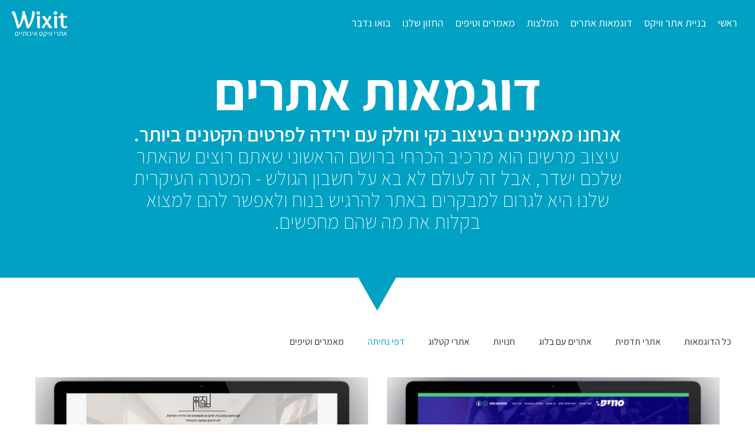

--- FILE ---
content_type: text/css; charset=utf-8
request_url: https://www.wixit.co.il/_serverless/pro-gallery-css-v4-server/layoutCss?ver=2&id=pro-blog&items=0_1050_825%7C0_1050_825%7C0_1050_825%7C0_1050_825&container=640_1160_993_720&options=gallerySizeType:px%7CgallerySizePx:500%7CimageMargin:32%7CisRTL:true%7CgalleryLayout:2%7CtitlePlacement:SHOW_BELOW%7CcubeRatio:1.3333333333333333%7CisVertical:true%7CtextBoxHeight:125
body_size: -167
content:
#pro-gallery-pro-blog [data-hook="item-container"][data-idx="0"].gallery-item-container{opacity: 1 !important;display: block !important;transition: opacity .2s ease !important;top: 0px !important;left: auto !important;right: 0px !important;height: 548px !important;width: 564px !important;} #pro-gallery-pro-blog [data-hook="item-container"][data-idx="0"] .gallery-item-common-info-outer{height: 125px !important;} #pro-gallery-pro-blog [data-hook="item-container"][data-idx="0"] .gallery-item-common-info{height: 125px !important;width: 100% !important;} #pro-gallery-pro-blog [data-hook="item-container"][data-idx="0"] .gallery-item-wrapper{width: 564px !important;height: 423px !important;margin: 0 !important;} #pro-gallery-pro-blog [data-hook="item-container"][data-idx="0"] .gallery-item-content{width: 564px !important;height: 423px !important;margin: 0px 0px !important;opacity: 1 !important;} #pro-gallery-pro-blog [data-hook="item-container"][data-idx="0"] .gallery-item-hover{width: 564px !important;height: 423px !important;opacity: 1 !important;} #pro-gallery-pro-blog [data-hook="item-container"][data-idx="0"] .item-hover-flex-container{width: 564px !important;height: 423px !important;margin: 0px 0px !important;opacity: 1 !important;} #pro-gallery-pro-blog [data-hook="item-container"][data-idx="0"] .gallery-item-wrapper img{width: 100% !important;height: 100% !important;opacity: 1 !important;} #pro-gallery-pro-blog [data-hook="item-container"][data-idx="1"].gallery-item-container{opacity: 1 !important;display: block !important;transition: opacity .2s ease !important;top: 0px !important;left: auto !important;right: 596px !important;height: 548px !important;width: 564px !important;} #pro-gallery-pro-blog [data-hook="item-container"][data-idx="1"] .gallery-item-common-info-outer{height: 125px !important;} #pro-gallery-pro-blog [data-hook="item-container"][data-idx="1"] .gallery-item-common-info{height: 125px !important;width: 100% !important;} #pro-gallery-pro-blog [data-hook="item-container"][data-idx="1"] .gallery-item-wrapper{width: 564px !important;height: 423px !important;margin: 0 !important;} #pro-gallery-pro-blog [data-hook="item-container"][data-idx="1"] .gallery-item-content{width: 564px !important;height: 423px !important;margin: 0px 0px !important;opacity: 1 !important;} #pro-gallery-pro-blog [data-hook="item-container"][data-idx="1"] .gallery-item-hover{width: 564px !important;height: 423px !important;opacity: 1 !important;} #pro-gallery-pro-blog [data-hook="item-container"][data-idx="1"] .item-hover-flex-container{width: 564px !important;height: 423px !important;margin: 0px 0px !important;opacity: 1 !important;} #pro-gallery-pro-blog [data-hook="item-container"][data-idx="1"] .gallery-item-wrapper img{width: 100% !important;height: 100% !important;opacity: 1 !important;} #pro-gallery-pro-blog [data-hook="item-container"][data-idx="2"].gallery-item-container{opacity: 1 !important;display: block !important;transition: opacity .2s ease !important;top: 580px !important;left: auto !important;right: 0px !important;height: 548px !important;width: 564px !important;} #pro-gallery-pro-blog [data-hook="item-container"][data-idx="2"] .gallery-item-common-info-outer{height: 125px !important;} #pro-gallery-pro-blog [data-hook="item-container"][data-idx="2"] .gallery-item-common-info{height: 125px !important;width: 100% !important;} #pro-gallery-pro-blog [data-hook="item-container"][data-idx="2"] .gallery-item-wrapper{width: 564px !important;height: 423px !important;margin: 0 !important;} #pro-gallery-pro-blog [data-hook="item-container"][data-idx="2"] .gallery-item-content{width: 564px !important;height: 423px !important;margin: 0px 0px !important;opacity: 1 !important;} #pro-gallery-pro-blog [data-hook="item-container"][data-idx="2"] .gallery-item-hover{width: 564px !important;height: 423px !important;opacity: 1 !important;} #pro-gallery-pro-blog [data-hook="item-container"][data-idx="2"] .item-hover-flex-container{width: 564px !important;height: 423px !important;margin: 0px 0px !important;opacity: 1 !important;} #pro-gallery-pro-blog [data-hook="item-container"][data-idx="2"] .gallery-item-wrapper img{width: 100% !important;height: 100% !important;opacity: 1 !important;} #pro-gallery-pro-blog [data-hook="item-container"][data-idx="3"]{display: none !important;} #pro-gallery-pro-blog .pro-gallery-prerender{height:1128px !important;}#pro-gallery-pro-blog {height:1128px !important; width:1160px !important;}#pro-gallery-pro-blog .pro-gallery-margin-container {height:1128px !important;}#pro-gallery-pro-blog .pro-gallery {height:1128px !important; width:1160px !important;}#pro-gallery-pro-blog .pro-gallery-parent-container {height:1128px !important; width:1192px !important;}